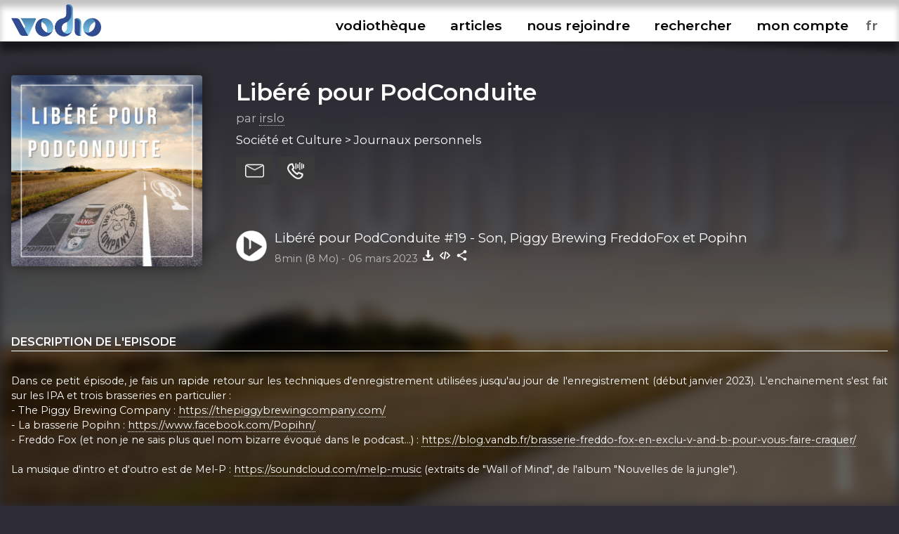

--- FILE ---
content_type: text/html; charset=UTF-8
request_url: https://www.vodio.fr/vodiotheque/i/10367/libere-pour-podconduite-19-son-piggy-brewing-freddofox-et-popihn/
body_size: 6581
content:
<!DOCTYPE html PUBLIC "-//W3C//DTD XHTML 1.0 Transitional//EN" "https://www.w3.org/TR/xhtml1/DTD/xhtml1-transitional.dtd">
<html xmlns="https://www.w3.org/1999/xhtml">

<head>

<meta http-equiv="content-language" content="fr-FR" />
<meta name="language" content="fr-FR" />
<meta name="description" content="Tous les outils nécessaires pour vos podcasts (hébergement, RSS, statistiques,...), gratuit et illimité">
<meta name="Keywords" content="Vodio - Hébergez gratuitement votre podcast - Tous les outils nécessaires pour vos podcasts (hébergement, RSS, statistiques,...), gratuit et illimité">
<meta name="identifier-url" content="https://www.vodio.fr/">
<meta name="classification" content="multimedia">
<meta name="category" content="multimedia">
<meta name="copyright" content="Association BadGeek © 2010 - 2026">
<meta name="robots" content="index, follow">
<meta http-equiv="Content-Type" content="text/html; charset=utf-8">

<meta name="theme-color" content="#324c92">
<link rel="icon" href="https://www.vodio.fr/assets/images/favicon.ico" type="image/x-icon">

<link rel="stylesheet" href="https://www.vodio.fr/assets/css/vodcss.css" type="text/css" media="screen" />
<link rel="stylesheet" href="https://www.vodio.fr/assets/css/audioplayer.css" type="text/css" media="screen" />
<link rel="preconnect" href="https://fonts.googleapis.com">
<link rel="preconnect" href="https://fonts.gstatic.com" crossorigin>
<link href="https://fonts.googleapis.com/css2?family=Montserrat:wght@100;200;400;600&display=swap" rel="stylesheet"> 

<script src="https://ajax.googleapis.com/ajax/libs/jquery/3.6.0/jquery.min.js"></script>
<script type="text/javascript" src="https://www.vodio.fr/assets/js/functions.js"></script>
<script type="text/javascript" src="https://www.vodio.fr/assets/js/audioplayer.js"></script>
<script type="text/javascript" src="https://www.vodio.fr/assets/js/dragndrop.table.columns.js"></script>

<script async src="https://www.googletagmanager.com/gtag/js?id=G-2YW5WPT03W"></script>
<script>
  window.dataLayer = window.dataLayer || [];
  function gtag(){dataLayer.push(arguments);}
  gtag('js', new Date());

  gtag('config', 'G-2YW5WPT03W');
</script>
<meta property="fb:page_id" content="104655905431625" />
<meta property="og:site_name" content="Vodio" />
	
<link rel="canonical" href="https://www.vodio.fr/vodiotheque/i/10367/libere-pour-podconduite-19-son-piggy-brewing-freddofox-et-popihn/">








	
	
	
		
													
				<title>Libéré pour PodConduite - Libéré pour PodConduite #19 - Son, Piggy Brewing FreddoFox et Popihn - Hébergez gratuitement votre podcast sur Vodio.fr</title>
			
				<meta property="og:title" content="Libéré pour PodConduite - Libéré pour PodConduite #19 - Son, Piggy Brewing FreddoFox et Popihn - Hébergez gratuitement votre podcast sur Vodio.fr" />
				<meta property="og:url" content="https://www.vodio.fr/vodiotheque/i/10367/libere-pour-podconduite-19-son-piggy-brewing-freddofox-et-popihn/" />
				<meta property="og:description" content="Dans ce petit épisode, je fais un rapide retour sur les techniques d'enregistrement utilisées jusqu'au jour de l'enregistrement (début janvier 2023). L'enchainement s'est fait sur les IPA et trois brasseries en particulier :  - The Piggy Brewing Company : https://thepiggybrewingcompany.com/ - La brasserie Popihn : https://www.facebook.com/Popihn/ - Freddo Fox (et non je ne sais plus quel nom bizarre évoqué dans le podcast...) : https://blog.vandb.fr/brasserie-freddo-fox-en-exclu-v-and-b-pour-vous-faire-craquer/  La musique d'intro et d'outro est de Mel-P : https://soundcloud.com/melp-music (extraits de &quot;Wall of Mind&quot;, de l'album &quot;Nouvelles de la jungle&quot;)." />
				<meta property="og:image" content="https://www.vodio.fr/images/logos1400/1678052404_libere-pour-podconduite-19-son-piggy-brewing-freddofox-et-popihn_irslo.png" />
				<meta property="og:type" content="article" />
				<link property="image_src" rel="image_src" href="https://www.vodio.fr/images/logos1400/1678052404_libere-pour-podconduite-19-son-piggy-brewing-freddofox-et-popihn_irslo.png" />
				
				<meta property="twitter:title" content="Libéré pour PodConduite - Libéré pour PodConduite #19 - Son, Piggy Brewing FreddoFox et Popihn - Hébergez gratuitement votre podcast sur Vodio.fr" />
				<meta property="twitter:card" content="player" />
				<meta property="twitter:image" content="https://www.vodio.fr/images/logos1400/1678052404_libere-pour-podconduite-19-son-piggy-brewing-freddofox-et-popihn_irslo.png" />
				<meta property="twitter:player" content="https://www.vodio.fr/twitter_container.php?idref=10367&rel=twitter"/>
				<meta property="twitter:site" content="@vodiofr" />
				<meta property="twitter:player:width" content="480" />
				<meta property="twitter:player:height" content="480" />
				<meta property="twitter:description" content="Dans ce petit épisode, je fais un rapide retour sur les techniques d'enregistrement utilisées jusqu'au jour de l'enregistrement (début janvier 2023). L'enchainement s'est fait sur les IPA et trois brasseries en particulier :  - The Piggy Brewing Company : https://thepiggybrewingcompany.com/ - La brasserie Popihn : https://www.facebook.com/Popihn/ - Freddo Fox (et non je ne sais plus quel nom bizarre évoqué dans le podcast...) : https://blog.vandb.fr/brasserie-freddo-fox-en-exclu-v-and-b-pour-vous-faire-craquer/  La musique d'intro et d'outro est de Mel-P : https://soundcloud.com/melp-music (extraits de &quot;Wall of Mind&quot;, de l'album &quot;Nouvelles de la jungle&quot;)." />
				
														<script type="application/ld+json">
					{
					  "@context": "https://schema.org",
					  "@type": "PodcastEpisode",
					  "@id": "https://www.vodio.fr/vodiotheque/i/10367/libere-pour-podconduite-19-son-piggy-brewing-freddofox-et-popihn/",
					  "name": "Libéré pour PodConduite - Libéré pour PodConduite #19 - Son, Piggy Brewing FreddoFox et Popihn",
					  "description": "Dans ce petit épisode, je fais un rapide retour sur les techniques d'enregistrement utilisées jusqu'au jour de l'enregistrement (début janvier 2023). L'enchainement s'est fait sur les IPA et trois brasseries en particulier :  - The Piggy Brewing Company : https://thepiggybrewingcompany.com/ - La brasserie Popihn : https://www.facebook.com/Popihn/ - Freddo Fox (et non je ne sais plus quel nom bizarre évoqué dans le podcast...) : https://blog.vandb.fr/brasserie-freddo-fox-en-exclu-v-and-b-pour-vous-faire-craquer/  La musique d'intro et d'outro est de Mel-P : https://soundcloud.com/melp-music (extraits de &quot;Wall of Mind&quot;, de l'album &quot;Nouvelles de la jungle&quot;).",
					  "url": "https://www.vodio.fr/vodiotheque/i/10367/libere-pour-podconduite-19-son-piggy-brewing-freddofox-et-popihn/",
					  "datePublished": "2023-03-06",
					  "duration": "PT8M",
					  "inLanguage": "fr",
					  "isPartOfSeries": {
						"@type": "PodcastSeries",
						"name": "Libéré pour PodConduite",
						"url": "https://www.vodio.fr/vodiotheque/c/366/libere-pour-podconduite/"
					  },
					  "author": {
						"@type": "Person",
						"name": "irslo"
					  },
					  "associatedMedia": [
						{
						  "@type": "AudioObject",
						  "contentUrl": "https://www.vodio.fr/emissions/_irslo_EuBiMZK5e6NDTmSS91Vp/lppc-s01x19-techniqueaudio-piggybrewingfreddofoxetpopihn.mp3",
						  "encodingFormat": "audio/mpeg"
						}
					  ]
					}
					</script>
											
	
</head>

	<body id="body">

		<div id="container">

						<div id="header">

	<div id="headerbar">

		<div class="max_container">
		
			<div class="logo">
			
				<h1>Vodio - Hébergez gratuitement votre podcast</h1>
					
				<a href="https://www.vodio.fr/accueil/" alt="Accueil de Vodio.fr" title="Accueil de Vodio.fr"><img src="https://www.vodio.fr/assets/images/vodio.png" alt="Accueil de Vodio.fr" title="Accueil de Vodio.fr"></a>
			
			</div>
			
			
			<nav aria-label="Ouvrir le menu">
				<label class="burger" for="toggle">☰</label>
				<input type="checkbox" id="toggle">
			
				<div class="menu">
					
					<label class="burger burgerclose" for="toggle">&#10006;</label>
					<a href="https://www.vodio.fr/vodiotheque/" alt="Vodiothèque" title="Vodiothèque" class="menuup">vodiothèque</a>
					<a href="https://www.vodio.fr/articles/" alt="Articles" title="Articles" class="menuup">articles</a>			
					
										
						<a href="https://www.vodio.fr/p/11/nous-rejoindre/" id="highlight" alt="Nous rejoindre" title="Nous rejoindre" class="menuup">nous rejoindre</a>
					
										
					<button id="recherchebtn" alt="Rechercher" title="Rechercher" class="menuup">rechercher</button>
					<a href="https://www.vodio.fr/moncompte/" alt="Mon compte" title="Mon compte" class="menuup">mon compte</a>					
					
					<select id="langaff" name="langaff">
					
												
							<option value="en">en</option>
						
												
							<option value="fr" SELECTED>fr</option>
						
												
							<option value="nl">nl</option>
						
											
					</select>
					
				</div>
				
			</nav>
			
		<div class="clear"></div>
		
		</div>
		
		<div class="clear"></div>
		
	</div>
	
	<div id="headertxt" class="max_container headertxt">
		
		<p>le podcast accessible à toutes et à tous</p>
		<p>vous créez, on héberge</p>
		<p>0€/mois</p>
		<p>sans publicités, ni frais cachés</p>
			
	</div>
	
	<div class="clear"></div>
	
	<div class="header_ombragegauche"></div>
	<div class="header_ombragedroite"></div>

</div>

<div id="contacta">

	<div class="max_container">
	
		<button class="contacta_close" alt="Fermer" title="Fermer">✖</button>
		
	</div>
	
	<iframe id="contacta_frame" class="formulairemail_frame framereload" type="text/html" src="" scrolling="no" frameborder="0"></iframe>
	
	<div class="header_ombragegauche formulairemailombres"></div>
	<div class="header_ombragedroite formulairemailombres"></div>
	
</div>

<div id="repondeura">

	<div class="max_container">
	
		<button class="repondeura_close" alt="Fermer" title="Fermer">✖</button>
		
	</div>
	
	<iframe id="repondeura_frame" class="formulairemail_frame framereload" type="text/html" src="" scrolling="no" frameborder="0"></iframe>
	
	<div class="header_ombragegauche formulairemailombres"></div>
	<div class="header_ombragedroite formulairemailombres"></div>
	
</div>

<div class="max_container">

	<input type="text" id="recherchea" class="recherche_selector" value="">
	
	<div id="rechercheresults">
						
		<div class="recherche_data"></div>
		
	</div>
	
</div>
<script>
$(document).ready(function(){
	
	$('.contacta_close').click(function(){
		$('.formulairemailombres').fadeOut(500);		
		$('#contacta').delay(500).fadeOut(500);
	});
	
	$('.repondeura_close').click(function(){
		$('.formulairemailombres').fadeOut(500);		
		$('#repondeura').delay(500).fadeOut(500);
	});
	
	function recherche_data() {
		var recherche = $('#recherchea').val();		
		if(recherche != '') {
			$('#rechercheresults').fadeIn(500);
			$.post('https://www.vodio.fr/_sort_recherche.php', { recherche:recherche }, function(data){
				$(".recherche_data").html(data);
			});
		}else{
			$('#rechercheresults').fadeOut(500);
		}
	}

	$('.recherche_selector').on('input',function(e){
		recherche_data();
	});

	$('#recherchebtn').click(function(){
		$(".recherche_data").html('');
		recherche_data();
		$('#recherchea').delay(300).val("");
		$('#recherchea').toggle();
		$('#recherchea').focus();		
		$('#rechercheresults').hide();
		$('#contacta').fadeOut(500);
		$('#repondeura').fadeOut(500);
		$('#toggle').prop( "checked", false);
	});
	
	$(window).click(function(){
		if($("#recherchea").is(':visible')) {
			$('#recherchea').hide();
		}
		if($("#rechercheresults").is(':visible')) {
			$('#rechercheresults').hide();
		}
	});
	
	$('#moncompte').on("load", function(){
        $(this).contents().on("click", function(){
			if($("#recherchea").is(':visible')) {
				$('#recherchea').hide();
			}
			if($("#rechercheresults").is(':visible')) {
				$('#rechercheresults').hide();
			}
        });
    });

	$('#recherchebtn').click(function(event){
	  event.stopPropagation();
	});

	$('#recherchea').click(function(event){
	  event.stopPropagation();
	});

	$('#rechercheresults').click(function(event){
	  event.stopPropagation();
	});
	
});
</script>			
			
						<div id="center_td">
			
				









		
	<head>
		<title>Libéré pour PodConduite - Libéré pour PodConduite #19 - Son, Piggy Brewing FreddoFox et Popihn - Hébergez gratuitement votre podcast sur Vodio.fr</title>
	</head>

	<script>
		$("#header").removeClass("headeraccueil");
		$("#center_td").removeClass("center_td");
		$("#headertxt").hide(300);
	</script>
	
	
		
		
		<div class="podcast_fond" style="background-image: url(https://www.vodio.fr/images/logos1400/200/1670682835_liberer-pour-podconduite_irslo.png);"></div>
		<div class="podcast_fond_degrade"></div>
		
		
	<div class="max_container">
	
				
		
			<div class="podcast_header">
			
							
							
									<a href="https://www.vodio.fr/vodiotheque/i/10367/libere-pour-podconduite-19-son-piggy-brewing-freddofox-et-popihn/" onclick="juizScrollTo('center_td')" alt="Aller à l'épisode Libéré pour PodConduite #19 - Son, Piggy Brewing FreddoFox et Popihn" title="Aller à l'épisode Libéré pour PodConduite #19 - Son, Piggy Brewing FreddoFox et Popihn">
									<div class="logo" style="background-image: url(https://www.vodio.fr/images/logos1400/200/1678052404_libere-pour-podconduite-19-son-piggy-brewing-freddofox-et-popihn_irslo.png);"></div>
				</a>
				
				<div class="infos">
				
					<h2>
					
												
							<a href="https://www.vodio.fr/vodiotheque/c/366/libere-pour-podconduite/" onclick="juizScrollTo('center_td')" alt="Ouvrir la page Libéré pour PodConduite" title="Ouvrir la page Libéré pour PodConduite">
								Libéré pour PodConduite							</a>
							
												
					</h2>
				
					<div class="auteur">
					
						par <a href="https://www.vodio.fr/vodiotheque/273/irslo/" alt="L'univers podcastique de irslo" title="L'univers podcastique de irslo">irslo</a>
						
					</div>
				
					<div class="themes">
					
						Société et Culture > Journaux personnels						
					</div>
					
					<div class="btnactions">
				
						<button class="boutons sendmail" alt="Contacter ce podcast" title="Contacter ce podcast"></button>
						<button class="boutons sendvoice" alt="Envoyer un message vocal à ce podcast" title="Envoyer un message vocal à ce podcast"></button>
												
					</div>
					
					<div class="clear"></div>
					
									
						<div class="play">
						
							<button id="big_btn_play_74de94acb12fa22116d74557811286734573b975" onclick="player('74de94acb12fa22116d74557811286734573b975', '1');" alt="Ecouter Libéré pour PodConduite #19 - Son, Piggy Brewing FreddoFox et Popihn" title="Ecouter Libéré pour PodConduite #19 - Son, Piggy Brewing FreddoFox et Popihn"></button>
						
							<div class="titre">
							
								<a href="https://www.vodio.fr/vodiotheque/i/10367/libere-pour-podconduite-19-son-piggy-brewing-freddofox-et-popihn/" onclick="juizScrollTo('center_td')" alt="Aller à l'épisode Libéré pour PodConduite #19 - Son, Piggy Brewing FreddoFox et Popihn" title="Aller à l'épisode Libéré pour PodConduite #19 - Son, Piggy Brewing FreddoFox et Popihn">Libéré pour PodConduite #19 - Son, Piggy Brewing FreddoFox et Popihn</a>
								
							</div>
						
							<div class="infos">
							
								<span class="firstinfos">
									8min (8 Mo) - 
								</span>
								06 mars 2023								<button id="download_74de94acb12fa22116d74557811286734573b975" class="download 74de94acb12fa22116d74557811286734573b975" data-id="10367" data-titre="Libéré pour PodConduite #19 - Son, Piggy Brewing FreddoFox et Popihn.mp3" data-nurl="1" data-url="https://www.vodio.fr/emissions/_irslo_EuBiMZK5e6NDTmSS91Vp/lppc-s01x19-techniqueaudio-piggybrewingfreddofoxetpopihn.mp3" alt="Télécharger Libéré pour PodConduite #19 - Son, Piggy Brewing FreddoFox et Popihn" title="Télécharger Libéré pour PodConduite #19 - Son, Piggy Brewing FreddoFox et Popihn"></button>
																											<button class="embed" onclick="copyToClipboardEmbed('10367', 'embedok')" alt="Intégrer Libéré pour PodConduite #19 - Son, Piggy Brewing FreddoFox et Popihn" title="Intégrer Libéré pour PodConduite #19 - Son, Piggy Brewing FreddoFox et Popihn"></button>
																									<button class="share" onclick="copyToClipboardUrl('https://www.vodio.fr/vodiotheque/i/10367/libere-pour-podconduite-19-son-piggy-brewing-freddofox-et-popihn/', 'shareok')" alt="Copier le lien vers Libéré pour PodConduite #19 - Son, Piggy Brewing FreddoFox et Popihn" title="Copier le lien vers Libéré pour PodConduite #19 - Son, Piggy Brewing FreddoFox et Popihn"></button>
								<span class="embedok">Code copié</span>
								<span class="shareok">Lien copié</span>
								
							</div>
					
						</div>
					
										
				</div>

				<div class="clear"></div>
			
			</div>
			
			<div class="podcast_fiche">
			
				<div class="list_description">
				
										
						<h3>Description de l'episode</h3>
						
						<div class="description">
						
							Dans ce petit épisode, je fais un rapide retour sur les techniques d'enregistrement utilisées jusqu'au jour de l'enregistrement (début janvier 2023). L'enchainement s'est fait sur les IPA et trois brasseries en particulier : <br />
- The Piggy Brewing Company : <a href="https://thepiggybrewingcompany.com/" target="_blank" class="ext">https://thepiggybrewingcompany.com/</a><br />
- La brasserie Popihn : <a href="https://www.facebook.com/Popihn/" target="_blank" class="ext">https://www.facebook.com/Popihn/</a><br />
- Freddo Fox (et non je ne sais plus quel nom bizarre évoqué dans le podcast...) : <a href="https://blog.vandb.fr/brasserie-freddo-fox-en-exclu-v-and-b-pour-vous-faire-craquer/" target="_blank" class="ext">https://blog.vandb.fr/brasserie-freddo-fox-en-exclu-v-and-b-pour-vous-faire-craquer/</a><br />
<br />
La musique d'intro et d'outro est de Mel-P : <a href="https://soundcloud.com/melp-music" target="_blank" class="ext">https://soundcloud.com/melp-music</a> (extraits de "Wall of Mind", de l'album "Nouvelles de la jungle").						
						</div>
						
											
					
				</div>
			
				<div class="infos">
					
										
									
										
						<h3>Libéré pour PodConduite</h3>
					
										
					"Libéré pour PodConduite" est un podcast dans lequel je profite d'être sur la route pour parler avec toi de sujets qui me tiennent à cœur. J'ai une préférence pour ce qui touche au jeu de rôle, à la lecture aux séries... Mais je te parlerai également d'autres thèmes. 
N'hésite pas à venir sur lppc.irslo.net pour me laisser un message écrit ou une bafouille audio sur le répondeur !					
										
										
						<h3>Nous retrouver</h3>	
						
						<div class="links">				
					
																								<a href="https://www.vodio.fr/rssmedias-366.xml" alt="Flux RSS" title="Flux RSS" target="_blank" class="ext">
										<img src="https://www.vodio.fr/images/smartlinkslogos/rss.png" alt="Flux RSS" title="Flux RSS">
									</a>
																					
							
																	<a href="https://bsky.app/profile/irslo.net" alt="Bluesky" title="Bluesky" target="_blank" class="ext">
										<img src="https://www.vodio.fr/images/smartlinkslogos/1696685147_bluesky_david.png" alt="Bluesky" title="Bluesky">
									</a>
																	<a href="https://piaille.fr/@irslo" alt="Mastodon" title="Mastodon" target="_blank" class="ext">
										<img src="https://www.vodio.fr/images/smartlinkslogos/1668739897_mastodon_david.png" alt="Mastodon" title="Mastodon">
									</a>
																	<a href="https://music.amazon.fr/podcasts/2baa468a-6ce1-4c79-a11c-726b2c60ce73/libérer-pour-podconduite" alt="Amazon Music" title="Amazon Music" target="_blank" class="ext">
										<img src="https://www.vodio.fr/images/smartlinkslogos/1618514830_david_Amazon.png" alt="Amazon Music" title="Amazon Music">
									</a>
																	<a href="https://deezer.com/show/5521477" alt="Deezer" title="Deezer" target="_blank" class="ext">
										<img src="https://www.vodio.fr/images/smartlinkslogos/1591892606_david_Deezer.png" alt="Deezer" title="Deezer">
									</a>
																	<a href="https://diaspora-fr.org/people/87e938d055ea013b46ed0025900e4586" alt="Diaspora" title="Diaspora" target="_blank" class="ext">
										<img src="https://www.vodio.fr/images/smartlinkslogos/1670852713_diaspora_david.png" alt="Diaspora" title="Diaspora">
									</a>
																	<a href="https://video.liberta.vip/c/lppc/" alt="Peertube" title="Peertube" target="_blank" class="ext">
										<img src="https://www.vodio.fr/images/smartlinkslogos/1670852727_peertube_david.png" alt="Peertube" title="Peertube">
									</a>
																	<a href="https://pxlmo.com/i/web/profile/492940563532258129" alt="Pixelfed" title="Pixelfed" target="_blank" class="ext">
										<img src="https://www.vodio.fr/images/smartlinkslogos/1670852700_pixelfed_david.png" alt="Pixelfed" title="Pixelfed">
									</a>
																	<a href="https://podcastaddict.com/podcast/4162786" alt="Podcast Addict" title="Podcast Addict" target="_blank" class="ext">
										<img src="https://www.vodio.fr/images/smartlinkslogos/1591976352_david_podcastaddict.png" alt="Podcast Addict" title="Podcast Addict">
									</a>
																	<a href="https://blog.irslo.net" alt="Site / Website" title="Site / Website" target="_blank" class="ext">
										<img src="https://www.vodio.fr/images/smartlinkslogos/1591968661_david_web.png" alt="Site / Website" title="Site / Website">
									</a>
																	<a href="https://open.spotify.com/show/0qoIA7Me4eUBSRQRdWDLRW" alt="Spotify" title="Spotify" target="_blank" class="ext">
										<img src="https://www.vodio.fr/images/smartlinkslogos/1591892513_david_Spotify_logo_sans_texte.png" alt="Spotify" title="Spotify">
									</a>
															
													
						</div>
						
										
											
						<h3>Licence d'utilisation</h3>
						
						<div class="licence">
						
							<img src="https://www.vodio.fr/images/licences/CC-BY-NC-SA.png" alt="CC-BY-NC-SA - Citer l'auteur, pas d'utilisation commerciale, modification et utilisation suivant la même condition" title="CC-BY-NC-SA - Citer l'auteur, pas d'utilisation commerciale, modification et utilisation suivant la même condition">
							<br />
							CC-BY-NC-SA							<br />
							Citer l'auteur, pas d'utilisation commerciale, modification et utilisation suivant la même condition							
						</div>
					
										
											
						<h3>Tous les episodes</h3>
						
						<div class="episodes_data"></div>
					
										
				</div>
			
			</div>
			
			<div class="clear"></div>

				
				<div class="podcasthon_out">

				<h2>Nous soutenons le Podcasthon</h2>

					<div class="podcasthon">
					
						<p>Pendant 7j, des milliers de Podcasts, pour un événement caritatif mondial !</p>
						
						<p>Rendez-vous du 14 au 20 mars 2026 pour sensibiliser à d'innombrables causes ♡</p>
						
						<a href="https://podcasthon.org/" alt="Découvrir le Podcasthon" title="Découvrir le Podcasthon" target="_blank">Découvrir le Podcasthon</a>
						
						<a href="https://podcasthon.org/fr/register" alt="Inscrire son podcast" title="Inscrire son podcast" target="_blank">Inscrire son podcast</a>
					
					</div>
				
				</div>
				
				<br />

			
			<script>
			$(document).ready(function(){

				$('.download').click(function(){
					var nurl = $(this).attr("data-nurl");
					var mp3 = $(this).attr("data-url");
					var titreepisode = $(this).attr("data-titre");
					SaveToDisk(mp3, titreepisode);
											var idepisode = $(this).attr("data-id");
						$.post('https://www.vodio.fr/_download.php', { idepisode:idepisode, nurl:nurl }, function(data){
						});
									});

				$('.downloadfile').click(function(){
					var file = $(this).attr("data-url");
					var extension = file.substr( (file.lastIndexOf('.') +1) );
					var nbmots = $(this).attr("data-titre").split(' ').length;
					if(nbmots <= 3) {
						var titreepisode = $(this).attr("data-titre").replace(/[^\w]/gi, '') + '_libere-pour-podconduite-19-son-piggy-brewing-freddofox-et-popihn' + '.' + extension;
					}else{
						var titreepisode = $(this).attr("data-titre").replace(/[^\w]/gi, '') + '.' + extension;
					}
					SaveToDisk(file, titreepisode);
				});
				
				
				$('.sendmail').click(function(){
					var mail = 'idrefconcept_366';
					var titrepodcast = 'Libéré pour PodConduite';
					var auteur = 'irslo';
					$('#contacta').fadeIn(500);
					$('#repondeura').fadeOut(500);
					$('#recherchea').fadeOut(500);
					$('#rechercheresults').fadeOut(500);
					juizScrollTo('contacta');
											$('#contacta_frame').attr('src','https://www.vodio.fr/formulairemail.php?login=' + auteur + '&mail_desti=' + mail + '&objet_desti=J\'ai un message pour vous');
																			});

				$('.sendvoice').click(function(){
					var idref = '366';
					$('#contacta').fadeOut(500);
					$('#repondeura').fadeIn(500);
					$('#recherchea').fadeOut(500);
					$('#rechercheresults').fadeOut(500);
					juizScrollTo('repondeura');
					$('#repondeura_frame').attr('src','https://www.vodio.fr/recorder.php?mode=record&idpodcast=' + idref + '');					
				});
				
				episodes_data();
								
				function episodes_data() {
											var id_categorie = 366;
						$(".episodes_data").html("Chargement des épisodes...");
												$.post('https://www.vodio.fr/_sort_episodes.php?mode=vodiolist', { id_categorie:id_categorie }, function(data){
							$(".episodes_data").html(data);
						});
															}				
				
				if($('#permatest').val() == '74de94acb12fa22116d74557811286734573b975') {
					$("#btn_play_74de94acb12fa22116d74557811286734573b975").attr("data-active", "on");
					$("#big_btn_play_74de94acb12fa22116d74557811286734573b975").attr("data-active", "on");
				}
				
			});
			</script>
			
			
	</div>
	

			
			</div>
				
						
<div id="bottom">

	<div class="bottom_ombragegauche"></div>
	<div class="bottom_ombragedroite"></div>

	<div class="max_container">
	
		<div class="logo">
		
			<a href="https://www.vodio.fr/accueil/" alt="Accueil de Vodio.fr" title="Accueil de Vodio.fr" onclick="juizScrollTo('header');"><img src="https://www.vodio.fr/assets/images/vodio_bottom.png" alt="Accueil de Vodio.fr" title="Accueil de Vodio.fr"></a>

		</div>
		
		<div class="menu">
		
			<ul>
			
								
																		<li>
								Nos services							</li>
										
									
					<li>
						<a href="https://www.vodio.fr/p/7/hebergement/" alt="Hébergement" title="Hébergement" onclick="juizScrollTo('center_td');">Hébergement</a>
					</li>
				
								
										
									
					<li>
						<a href="https://www.vodio.fr/p/8/accompagnement/" alt="Accompagnement" title="Accompagnement" onclick="juizScrollTo('center_td');">Accompagnement</a>
					</li>
				
								
										
									
					<li>
						<a href="https://www.vodio.fr/p/9/professionnalisation/" alt="Professionnalisation" title="Professionnalisation" onclick="juizScrollTo('center_td');">Professionnalisation</a>
					</li>
				
								
																		</ul>
							<ul>
													<li>
								A propos							</li>
										
									
					<li>
						<a href="https://www.vodio.fr/p/1/qui-sommes-nous/" alt="Qui sommes-nous" title="Qui sommes-nous" onclick="juizScrollTo('center_td');">Qui sommes-nous</a>
					</li>
				
								
										
									
						<li>
							<a href="https://www.vodio.fr/faq/" alt="FAQ" title="FAQ" onclick="juizScrollTo('center_td');">FAQ</a>
						</li>
					
									
					<li>
						<a href="https://www.vodio.fr/p/2/contact/" alt="Contact" title="Contact" onclick="juizScrollTo('center_td');">Contact</a>
					</li>
				
								
										
									
					<li>
						<a href="https://www.vodio.fr/p/4/faire-un-don/" alt="Faire un don" title="Faire un don" onclick="juizScrollTo('center_td');">Faire un don</a>
					</li>
				
								
										
									
					<li>
						<a href="https://www.vodio.fr/p/5/c-g-u/" alt="C.G.U." title="C.G.U." onclick="juizScrollTo('center_td');">C.G.U.</a>
					</li>
				
								
										
									
					<li>
						<a href="https://www.vodio.fr/p/6/politique-de-confidentialite/" alt="Politique de confidentialité" title="Politique de confidentialité" onclick="juizScrollTo('center_td');">Politique de confidentialité</a>
					</li>
				
							
			</ul>
			
			<ul>
			
				<li>
					Retrouvez-nous				</li>
				<li>
					<a href="https://www.facebook.com/vodiofr/" class="ext" alt="Facebook Vodio" title="Facebook Vodio" target="_blank">Facebook</a>
				</li>
				<li>
					<a href="https://www.instagram.com/vodiofr/" class="ext" alt="Instagram Vodio" title="Instagram Vodio" target="_blank">Instagram</a>
				</li>
				<li>
					<a href="https://discord.gg/PRywmNjnfV" class="ext" alt="Discord BadGeek" title="Discord BadGeek" target="_blank">Discord</a>
				</li>
			
			</ul>
			
		</div>
		
		<div class="clear"></div>
		
		<div class="copyright">
		
			<p>Nous soutenons le <a href="https://www.podcastouvert.fr/" class="ext" alt="Manifeste Podcast Ouvert" title="Manifeste Podcast Ouvert" target="_blank">Manifeste Podcast Ouvert</a></p>
			<p>Vodio est édité par <a href="https://www.badgeek.fr/" class="ext" alt="Association BadGeek" title="Association BadGeek" target="_blank">l'association BadGeek</a>, l'association qui soutient et accompagne les créateurices de podcasts depuis 2010</p>
					
		</div>
	
	</div>
	
	<div class="clear"></div>
	
</div>

<div class="audio-player" id="audio-player_id">

	<div class="audio-player-inner" id="audio-player-inner">
	
	</div>
	
	<div class="bottom_ombragegauche"></div>
	<div class="bottom_ombragedroite"></div>
	
</div>
<input type="hidden" name="vol" id="vol" value="">

<div class="player_list"></div>
<div class="player_list_snd"></div>			
			
		</div>
		
				<script src="https://www.vodio.fr/assets/js/jquery.cookie.js"></script>
		<script>
		$(document).ready(function(){
			
			var cookieplay = $.cookie('vodioplay');
			var cookietimer = $.cookie('vodiotimer');
						
			if(cookieplay && cookieplay != 'null' && cookieplay != '') {
				
				$.cookie('vodioplay', null, { path: '/', domain: '.vodio.fr' });
				$.cookie('vodiotimer', null, { path: '/', domain: '.vodio.fr' });
				
				if(cookietimer && cookietimer != 'null' && cookietimer != '') {
				
					player(cookieplay, '1', cookietimer);					
					
				}else{
				
					player(cookieplay, '1');
					
				}
				
			}
			
			function reloadchangelang() {
				
				$.cookie('vodiolang', null, { path: '/', domain: '.vodio.fr' });
				$.cookie('vodioplay', null, { path: '/', domain: '.vodio.fr' });
				$.cookie('vodiotimer', null, { path: '/', domain: '.vodio.fr' });
				
				var lang = $('#langaff option:selected').val();
				$.cookie('vodiolang', lang, { path: '/', domain: '.vodio.fr' });
				
								
				if($('#audio-player_id').is(":visible")) {
				
					var playguid = $('#permatest').val();
					if(playguid != '') {
						$.cookie('vodioplay', playguid, { path: '/', domain: '.vodio.fr' });
					}
					
					var doloreantimer = $('#dolorean').val();
					if(doloreantimer != '') {
						$.cookie('vodiotimer', doloreantimer, { path: '/', domain: '.vodio.fr' });
					}
					
				}
				
				var url = window.location.href;
									url = url.replace("vodio.fr/en/", "vodio.fr/");
									url = url.replace("vodio.fr/fr/", "vodio.fr/");
									url = url.replace("vodio.fr/nl/", "vodio.fr/");
								
				setTimeout(function () {
					window.location.href = url;
				}, 1000);
				
			}

			$('#langaff').change(function(){
				reloadchangelang();
			});
			
		});
		</script>

	</body>
	
</html>



--- FILE ---
content_type: text/css
request_url: https://www.vodio.fr/assets/css/audioplayer.css
body_size: 989
content:
/* RemixDesign | woaichidapi@163.com | Redesigned by JimmyCheung */

.audioplayer {
    display: flex;
    flex-direction: row;
    box-sizing: border-box;
    align-items: center;
	margin-top: 3px;
}

/* .player-controls:not(.audioplayer-playing) .audioplayer-playpause a {
    content: '';
    justify-content: center;
    width: 0;
    height: 0;
    margin-left: 2px;
    border-top: 7px solid transparent;
    border-right: none;
    border-bottom: 7px solid transparent;
    border-left: 12px solid #2e2d35;
}

.audioplayer-playing .audioplayer-playpause a {
    content: '';
    display: flex;
    justify-content: space-between;
    width: 12px;
    height: 14px;
}

.audioplayer-playing .audioplayer-playpause a::before, .audioplayer-playing .audioplayer-playpause a::after {
    content: '';
    width: 4px;
    height: 14px;
    background-color: #2e2d35;
} */

.audioplayer-time {
    display: flex;
    width: 40px;
    justify-content:center;
    font-size: 12px;
}

.audioplayer-time-current {
    margin-left: 24px;
}

.audioplayer-time-duration {
    margin-right: 24px;
}

.audioplayer-bar {
    position: relative;
    display: flex;
    margin: 0 12px;
    height: 12px;
    flex-basis: 0;
    flex-grow: 1;
    cursor: pointer;
}

.audioplayer-bar::before {
    content: '';
    position: absolute;
    top: 5px;
    width: 100%;
    height: 3px;
    background-color: #5c5c5c;
}

.audioplayer-bar > div {
    position: absolute;
    left: 0;
    top: 5px;
}
.audioplayer-bar-loaded {
    z-index: 1;
    height: 3px;
    background: #a2a2a2;
}

.audioplayer-bar-played {
    flex-direction: row-reverse;
    z-index: 2;
    height: 3px;
    background: #fff;
}

.audioplayer-bar-played::after, .audioplayer-volume-adjust div div::after {
    display: flex;
    position: absolute;
    content: '';
    box-sizing: border-box;
    top: -5px;
    right: -1px;
    margin-right: -5px;
    width: 12px;
    height: 12px;
    background-color: #fff;
    border-radius: 6px;
}

.audioplayer:not(.audioplayer-playing) .audioplayer-bar-played::after {
    border: 2px solid #efefef;
	background: #efefef;
}

.audioplayer-playing .audioplayer-bar-played::after {
    border: 2px solid #fff;

}

.audioplayer-volume {
    display: flex;
    align-items: center;
	float: right;
	margin-top: 1em;
}

.audioplayer-volume-button {
    display: flex;
    align-items: center;
    width: 24px;
    height: 24px;
    cursor: pointer;
}

.audioplayer-volume-button a {
    display: flex;
    width: 6px;
    height: 8px;
    background-color: #9A9FB0;
    position: relative;
}

.audioplayer-volume-button a:before, .audioplayer-volume-button a:after {
    content: '';
    position: absolute;
}

.audioplayer-volume-button a:before {
    width: 0;
    height: 0;
    border-top: 8px solid transparent;
    border-right: 9px solid #9A9FB0;
    border-bottom: 8px solid transparent;
    border-left: none;
    top: -4px;
}

.audioplayer:not(.audioplayer-mute) .audioplayer-volume-button a:after {
    left: 10px;
    top: -2px;
    width: 6px;
    height: 6px;
    border: 6px double #9A9FB0;
    border-width: 6px 6px 0 0;
    border-radius: 0 12px 0 0;
    transform: rotate(45deg);
}

.audioplayer-mute .audioplayer-volume-button a {
    background-color: #df9a41;
}

.audioplayer-mute .audioplayer-volume-button a:before {
    border-right: 9px solid #df9a41;
}

.audioplayer-volume-adjust {
    display: flex;
    align-items: center;
    margin-left: 8px;
}

.audioplayer-volume-adjust > div {
    position: relative;
    display: flex;
    width: 120px;
    height: 3px;
    cursor: pointer;
    background-color: #5c5c5c;
}

.audioplayer-volume-adjust div div {
    position: absolute;
    top: 0;
    left: 0;
    height: 3px;
    background-color: #fff;
}

	@media (max-device-width: 1680px) {
		
		.audioplayer {
			margin-top: -8px;
		}
		
		.audioplayer-volume {
			margin-top: 0.5em;
		}
		
	}

	@media (max-device-width: 1280px) {
		
		.audioplayer {
			margin-top: -2px;
		}
		
		.audioplayer-bar {
			margin: 0 32px;
		}
		
		.audioplayer-time-current,
		.audioplayer-time-duration {
			font-size: 1.4em;
		}
		
		.audioplayer-volume-adjust > div,
		.audioplayer-volume-adjust div div {
			height: 5px;
		}
		
		.audioplayer-volume-adjust div div::after {
			top: -4px;
		}
		
	}

	@media (max-device-width: 480px) {
		
		.audioplayer {
			margin-top: 15px;
		}
		
		.audioplayer-volume {
			margin: 0.5em 0 0.9em 0;
		}
		
		.audioplayer-time-current, .audioplayer-time-duration {
			font-size: 0.7em;
		}
		
		.audioplayer-time-current {
			margin-left: 50px;
		}
		
		.audioplayer-time-duration {
			margin-right: 50px;
		}
		
		.audioplayer-bar {
			margin: 0 60px;
		}
		
		.audioplayer-bar::before {
			top: 2px;
			height: 10px;
		}
		
		.audioplayer-bar-loaded {
			height: 10px;
		}
		
		.audioplayer-bar > div {
			top: 2px;			
		}
		
		.audioplayer-bar-played {
			top: 2px;
			height: 10px;
		}
		
		.audioplayer:not(.audioplayer-playing) .audioplayer-bar-played::after, .audioplayer-volume-adjust div div::after  {
			width: 30px;
			height: 30px;
			border-radius: 15px;
			top: -10px;
		}
		
		.audioplayer-volume-adjust div div::after  {
			top: -8px;
		}
		
		.audioplayer-volume-button {
			zoom: 2.5;
		}
		
		.audioplayer-volume-adjust > div {
			height: 15px;
			width: 180px;
		}
		
		.audioplayer-volume-adjust div div {
			height: 15px;
		}
		
	}
